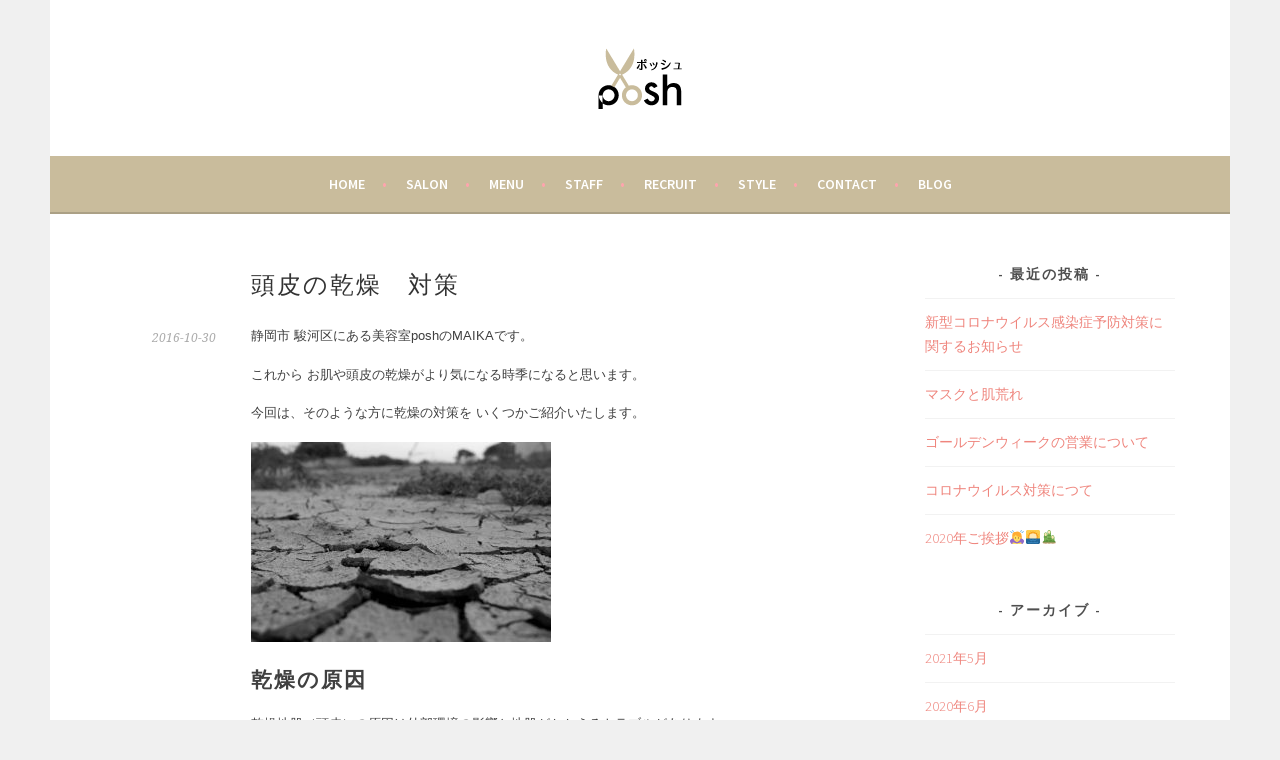

--- FILE ---
content_type: text/html; charset=UTF-8
request_url: http://posh-hair.jp/%E9%A0%AD%E7%9A%AE%E3%81%AE%E4%B9%BE%E7%87%A5%E3%80%80%E5%AF%BE%E7%AD%96/
body_size: 36906
content:
<!DOCTYPE html>
<html lang="ja">
<head>
<meta charset="UTF-8">
<meta name="viewport" content="width=device-width, initial-scale=1">
<link rel="profile" href="http://gmpg.org/xfn/11">
<link rel="pingback" href="http://posh-hair.jp/wp/xmlrpc.php">
<title>頭皮の乾燥 対策 | POSH</title>

		<!-- All in One SEO 4.0.18 -->
		<meta name="keywords" content="頭皮,乾燥,対策" />
		<link rel="canonical" href="http://posh-hair.jp/%e9%a0%ad%e7%9a%ae%e3%81%ae%e4%b9%be%e7%87%a5%e3%80%80%e5%af%be%e7%ad%96/" />
		<meta name="google" content="nositelinkssearchbox" />
		<script type="application/ld+json" class="aioseo-schema">
			{"@context":"https:\/\/schema.org","@graph":[{"@type":"WebSite","@id":"http:\/\/posh-hair.jp\/#website","url":"http:\/\/posh-hair.jp\/","name":"POSH","description":"\u9759\u5ca1\u5e02\u3000\u7f8e\u5bb9\u5ba4\u3000\u7f8e\u5bb9\u9662\u3000\u30dd\u30c3\u30b7\u30e5","publisher":{"@id":"http:\/\/posh-hair.jp\/#organization"}},{"@type":"Organization","@id":"http:\/\/posh-hair.jp\/#organization","name":"POSH","url":"http:\/\/posh-hair.jp\/"},{"@type":"BreadcrumbList","@id":"http:\/\/posh-hair.jp\/%e9%a0%ad%e7%9a%ae%e3%81%ae%e4%b9%be%e7%87%a5%e3%80%80%e5%af%be%e7%ad%96\/#breadcrumblist","itemListElement":[{"@type":"ListItem","@id":"http:\/\/posh-hair.jp\/#listItem","position":"1","item":{"@id":"http:\/\/posh-hair.jp\/#item","name":"\u30db\u30fc\u30e0","description":"\u9759\u5ca1\u5e02\u3000\u7f8e\u5bb9\u5ba4\u3000\u7f8e\u5bb9\u9662\u3000\u30dd\u30c3\u30b7\u30e5","url":"http:\/\/posh-hair.jp\/"},"nextItem":"http:\/\/posh-hair.jp\/%e9%a0%ad%e7%9a%ae%e3%81%ae%e4%b9%be%e7%87%a5%e3%80%80%e5%af%be%e7%ad%96\/#listItem"},{"@type":"ListItem","@id":"http:\/\/posh-hair.jp\/%e9%a0%ad%e7%9a%ae%e3%81%ae%e4%b9%be%e7%87%a5%e3%80%80%e5%af%be%e7%ad%96\/#listItem","position":"2","item":{"@id":"http:\/\/posh-hair.jp\/%e9%a0%ad%e7%9a%ae%e3%81%ae%e4%b9%be%e7%87%a5%e3%80%80%e5%af%be%e7%ad%96\/#item","name":"\u982d\u76ae\u306e\u4e7e\u71e5\u3000\u5bfe\u7b56","url":"http:\/\/posh-hair.jp\/%e9%a0%ad%e7%9a%ae%e3%81%ae%e4%b9%be%e7%87%a5%e3%80%80%e5%af%be%e7%ad%96\/"},"previousItem":"http:\/\/posh-hair.jp\/#listItem"}]},{"@type":"Person","@id":"http:\/\/posh-hair.jp\/author\/posh-hair\/#author","url":"http:\/\/posh-hair.jp\/author\/posh-hair\/","name":"posh-hair","image":{"@type":"ImageObject","@id":"http:\/\/posh-hair.jp\/%e9%a0%ad%e7%9a%ae%e3%81%ae%e4%b9%be%e7%87%a5%e3%80%80%e5%af%be%e7%ad%96\/#authorImage","url":"http:\/\/2.gravatar.com\/avatar\/b58e7ee0ba27d5657f194efd99de6d4b?s=96&d=mm&r=g","width":"96","height":"96","caption":"posh-hair"}},{"@type":"WebPage","@id":"http:\/\/posh-hair.jp\/%e9%a0%ad%e7%9a%ae%e3%81%ae%e4%b9%be%e7%87%a5%e3%80%80%e5%af%be%e7%ad%96\/#webpage","url":"http:\/\/posh-hair.jp\/%e9%a0%ad%e7%9a%ae%e3%81%ae%e4%b9%be%e7%87%a5%e3%80%80%e5%af%be%e7%ad%96\/","name":"\u982d\u76ae\u306e\u4e7e\u71e5 \u5bfe\u7b56 | POSH","inLanguage":"ja","isPartOf":{"@id":"http:\/\/posh-hair.jp\/#website"},"breadcrumb":{"@id":"http:\/\/posh-hair.jp\/%e9%a0%ad%e7%9a%ae%e3%81%ae%e4%b9%be%e7%87%a5%e3%80%80%e5%af%be%e7%ad%96\/#breadcrumblist"},"author":"http:\/\/posh-hair.jp\/%e9%a0%ad%e7%9a%ae%e3%81%ae%e4%b9%be%e7%87%a5%e3%80%80%e5%af%be%e7%ad%96\/#author","creator":"http:\/\/posh-hair.jp\/%e9%a0%ad%e7%9a%ae%e3%81%ae%e4%b9%be%e7%87%a5%e3%80%80%e5%af%be%e7%ad%96\/#author","datePublished":"2016-10-30T10:57:11+09:00","dateModified":"2016-11-01T03:29:14+09:00"},{"@type":"Article","@id":"http:\/\/posh-hair.jp\/%e9%a0%ad%e7%9a%ae%e3%81%ae%e4%b9%be%e7%87%a5%e3%80%80%e5%af%be%e7%ad%96\/#article","name":"\u982d\u76ae\u306e\u4e7e\u71e5 \u5bfe\u7b56 | POSH","headline":"\u982d\u76ae\u306e\u4e7e\u71e5\u3000\u5bfe\u7b56","author":{"@id":"http:\/\/posh-hair.jp\/author\/posh-hair\/#author"},"publisher":{"@id":"http:\/\/posh-hair.jp\/#organization"},"datePublished":"2016-10-30T10:57:11+09:00","dateModified":"2016-11-01T03:29:14+09:00","articleSection":"\u30b1\u30a2, \u30c6\u30af\u30cb\u30c3\u30af","mainEntityOfPage":{"@id":"http:\/\/posh-hair.jp\/%e9%a0%ad%e7%9a%ae%e3%81%ae%e4%b9%be%e7%87%a5%e3%80%80%e5%af%be%e7%ad%96\/#webpage"},"isPartOf":{"@id":"http:\/\/posh-hair.jp\/%e9%a0%ad%e7%9a%ae%e3%81%ae%e4%b9%be%e7%87%a5%e3%80%80%e5%af%be%e7%ad%96\/#webpage"},"image":{"@type":"ImageObject","@id":"http:\/\/posh-hair.jp\/#articleImage","url":"http:\/\/posh-hair.jp\/wp\/wp-content\/uploads\/2016\/10\/9279959ab59dad207098e624b52f8f47_s.jpg","width":"640","height":"427"}}]}
		</script>
		<script type="text/javascript" >
			window.ga=window.ga||function(){(ga.q=ga.q||[]).push(arguments)};ga.l=+new Date;
			ga('create', "UA-75403893-1", 'auto');
			ga('send', 'pageview');
		</script>
		<script async src="https://www.google-analytics.com/analytics.js"></script>
		<!-- All in One SEO -->

<link rel='dns-prefetch' href='//s0.wp.com' />
<link rel='dns-prefetch' href='//secure.gravatar.com' />
<link rel='dns-prefetch' href='//fonts.googleapis.com' />
<link rel='dns-prefetch' href='//s.w.org' />
<link rel="alternate" type="application/rss+xml" title="POSH &raquo; フィード" href="http://posh-hair.jp/feed/" />
<link rel="alternate" type="application/rss+xml" title="POSH &raquo; コメントフィード" href="http://posh-hair.jp/comments/feed/" />
<link rel="alternate" type="application/rss+xml" title="POSH &raquo; 頭皮の乾燥　対策 のコメントのフィード" href="http://posh-hair.jp/%e9%a0%ad%e7%9a%ae%e3%81%ae%e4%b9%be%e7%87%a5%e3%80%80%e5%af%be%e7%ad%96/feed/" />
		<script type="text/javascript">
			window._wpemojiSettings = {"baseUrl":"https:\/\/s.w.org\/images\/core\/emoji\/12.0.0-1\/72x72\/","ext":".png","svgUrl":"https:\/\/s.w.org\/images\/core\/emoji\/12.0.0-1\/svg\/","svgExt":".svg","source":{"concatemoji":"http:\/\/posh-hair.jp\/wp\/wp-includes\/js\/wp-emoji-release.min.js"}};
			/*! This file is auto-generated */
			!function(e,a,t){var n,r,o,i=a.createElement("canvas"),p=i.getContext&&i.getContext("2d");function s(e,t){var a=String.fromCharCode;p.clearRect(0,0,i.width,i.height),p.fillText(a.apply(this,e),0,0);e=i.toDataURL();return p.clearRect(0,0,i.width,i.height),p.fillText(a.apply(this,t),0,0),e===i.toDataURL()}function c(e){var t=a.createElement("script");t.src=e,t.defer=t.type="text/javascript",a.getElementsByTagName("head")[0].appendChild(t)}for(o=Array("flag","emoji"),t.supports={everything:!0,everythingExceptFlag:!0},r=0;r<o.length;r++)t.supports[o[r]]=function(e){if(!p||!p.fillText)return!1;switch(p.textBaseline="top",p.font="600 32px Arial",e){case"flag":return s([127987,65039,8205,9895,65039],[127987,65039,8203,9895,65039])?!1:!s([55356,56826,55356,56819],[55356,56826,8203,55356,56819])&&!s([55356,57332,56128,56423,56128,56418,56128,56421,56128,56430,56128,56423,56128,56447],[55356,57332,8203,56128,56423,8203,56128,56418,8203,56128,56421,8203,56128,56430,8203,56128,56423,8203,56128,56447]);case"emoji":return!s([55357,56424,55356,57342,8205,55358,56605,8205,55357,56424,55356,57340],[55357,56424,55356,57342,8203,55358,56605,8203,55357,56424,55356,57340])}return!1}(o[r]),t.supports.everything=t.supports.everything&&t.supports[o[r]],"flag"!==o[r]&&(t.supports.everythingExceptFlag=t.supports.everythingExceptFlag&&t.supports[o[r]]);t.supports.everythingExceptFlag=t.supports.everythingExceptFlag&&!t.supports.flag,t.DOMReady=!1,t.readyCallback=function(){t.DOMReady=!0},t.supports.everything||(n=function(){t.readyCallback()},a.addEventListener?(a.addEventListener("DOMContentLoaded",n,!1),e.addEventListener("load",n,!1)):(e.attachEvent("onload",n),a.attachEvent("onreadystatechange",function(){"complete"===a.readyState&&t.readyCallback()})),(n=t.source||{}).concatemoji?c(n.concatemoji):n.wpemoji&&n.twemoji&&(c(n.twemoji),c(n.wpemoji)))}(window,document,window._wpemojiSettings);
		</script>
		<style type="text/css">
img.wp-smiley,
img.emoji {
	display: inline !important;
	border: none !important;
	box-shadow: none !important;
	height: 1em !important;
	width: 1em !important;
	margin: 0 .07em !important;
	vertical-align: -0.1em !important;
	background: none !important;
	padding: 0 !important;
}
</style>
	<link rel='stylesheet' id='sbc-css'  href='http://posh-hair.jp/wp/wp-content/plugins/wp-simple-booking-calendar/css/sbc.css' type='text/css' media='all' />
<link rel='stylesheet' id='wp-block-library-css'  href='http://posh-hair.jp/wp/wp-includes/css/dist/block-library/style.min.css' type='text/css' media='all' />
<link rel='stylesheet' id='contact-form-7-css'  href='http://posh-hair.jp/wp/wp-content/plugins/contact-form-7/includes/css/styles.css' type='text/css' media='all' />
<link rel='stylesheet' id='portfolio-all-css-css'  href='http://posh-hair.jp/wp/wp-content/plugins/portfolio-gallery/style/portfolio-all.css' type='text/css' media='all' />
<link rel='stylesheet' id='style2-os-css-css'  href='http://posh-hair.jp/wp/wp-content/plugins/portfolio-gallery/style/style2-os.css' type='text/css' media='all' />
<link rel='stylesheet' id='lightbox-css-css'  href='http://posh-hair.jp/wp/wp-content/plugins/portfolio-gallery/style/lightbox.css' type='text/css' media='all' />
<link rel='stylesheet' id='sela-fonts-css'  href='https://fonts.googleapis.com/css?family=Source+Sans+Pro%3A300%2C300italic%2C400%2C400italic%2C600%7CDroid+Serif%3A400%2C400italic%7COswald%3A300%2C400&#038;subset=latin%2Clatin-ext' type='text/css' media='all' />
<link rel='stylesheet' id='genericons-css'  href='http://posh-hair.jp/wp/wp-content/plugins/jetpack/_inc/genericons/genericons/genericons.css' type='text/css' media='all' />
<link rel='stylesheet' id='sela-style-css'  href='http://posh-hair.jp/wp/wp-content/themes/sela/style.css' type='text/css' media='all' />
<link rel='stylesheet' id='jetpack-widget-social-icons-styles-css'  href='http://posh-hair.jp/wp/wp-content/plugins/jetpack/modules/widgets/social-icons/social-icons.css' type='text/css' media='all' />
<link rel='stylesheet' id='fancybox-css'  href='http://posh-hair.jp/wp/wp-content/plugins/easy-fancybox/fancybox/jquery.fancybox.min.css' type='text/css' media='screen' />
<link rel='stylesheet' id='jetpack_css-css'  href='http://posh-hair.jp/wp/wp-content/plugins/jetpack/css/jetpack.css' type='text/css' media='all' />
<script type='text/javascript' src='http://posh-hair.jp/wp/wp-includes/js/jquery/jquery.js'></script>
<script type='text/javascript' src='http://posh-hair.jp/wp/wp-includes/js/jquery/jquery-migrate.min.js'></script>
<script type='text/javascript' src='http://posh-hair.jp/wp/wp-content/plugins/wp-simple-booking-calendar/js/sbc.js'></script>
<link rel='https://api.w.org/' href='http://posh-hair.jp/wp-json/' />
<link rel="EditURI" type="application/rsd+xml" title="RSD" href="http://posh-hair.jp/wp/xmlrpc.php?rsd" />
<link rel="wlwmanifest" type="application/wlwmanifest+xml" href="http://posh-hair.jp/wp/wp-includes/wlwmanifest.xml" /> 
<link rel='prev' title='⚜️結婚式参列⚜️' href='http://posh-hair.jp/%e2%9a%9c%ef%b8%8f%e7%b5%90%e5%a9%9a%e5%bc%8f%e5%8f%82%e5%88%97%e2%9a%9c%ef%b8%8f/' />
<link rel='next' title='東京1日目' href='http://posh-hair.jp/%e6%9d%b1%e4%ba%ac1%e6%97%a5%e7%9b%ae/' />
<meta name="generator" content="WordPress 5.4.18" />
<link rel='shortlink' href='https://wp.me/p7un3l-k6' />
<link rel="alternate" type="application/json+oembed" href="http://posh-hair.jp/wp-json/oembed/1.0/embed?url=http%3A%2F%2Fposh-hair.jp%2F%25e9%25a0%25ad%25e7%259a%25ae%25e3%2581%25ae%25e4%25b9%25be%25e7%2587%25a5%25e3%2580%2580%25e5%25af%25be%25e7%25ad%2596%2F" />
<link rel="alternate" type="text/xml+oembed" href="http://posh-hair.jp/wp-json/oembed/1.0/embed?url=http%3A%2F%2Fposh-hair.jp%2F%25e9%25a0%25ad%25e7%259a%25ae%25e3%2581%25ae%25e4%25b9%25be%25e7%2587%25a5%25e3%2580%2580%25e5%25af%25be%25e7%25ad%2596%2F&#038;format=xml" />

<link rel='dns-prefetch' href='//v0.wordpress.com'/>
<style type='text/css'>img#wpstats{display:none}</style>	<style type="text/css" id="sela-header-css">
					.site-title,
			.site-description {
				clip: rect(1px, 1px, 1px, 1px);
				position: absolute;
			}
			</style>
	<link rel="icon" href="http://posh-hair.jp/wp/wp-content/uploads/2016/04/cropped-app-icon-32x32.jpg" sizes="32x32" />
<link rel="icon" href="http://posh-hair.jp/wp/wp-content/uploads/2016/04/cropped-app-icon-192x192.jpg" sizes="192x192" />
<link rel="apple-touch-icon" href="http://posh-hair.jp/wp/wp-content/uploads/2016/04/cropped-app-icon-180x180.jpg" />
<meta name="msapplication-TileImage" content="http://posh-hair.jp/wp/wp-content/uploads/2016/04/cropped-app-icon-270x270.jpg" />
			<link rel="stylesheet" type="text/css" id="wp-custom-css" href="http://posh-hair.jp/?custom-css=5f4292a518" />
		</head>

<body class="post-template-default single single-post postid-1246 single-format-standard not-multi-author has-site-logo">
<div id="page" class="hfeed site">
	<header id="masthead" class="site-header" role="banner">
		<a class="skip-link screen-reader-text" href="#content" title="コンテンツへスキップ">コンテンツへスキップ</a>

		<div class="site-branding">
			<a href="http://posh-hair.jp/" class="site-logo-link" rel="home" itemprop="url"><img width="84" height="61" src="http://posh-hair.jp/wp/wp-content/uploads/2016/02/logo.png" class="site-logo attachment-sela-logo" alt="" data-size="sela-logo" itemprop="logo" /></a>			<h1 class="site-title"><a href="http://posh-hair.jp/" title="POSH" rel="home">POSH</a></h1>
							<h2 class="site-description">静岡市　美容室　美容院　ポッシュ</h2>
					</div><!-- .site-branding -->

		<nav id="site-navigation" class="main-navigation" role="navigation">
			<button class="menu-toggle" aria-controls="menu" aria-expanded="false">メニュー</button>
			<div class="menu-headernavigation-container"><ul id="menu-headernavigation" class="menu"><li id="menu-item-18" class="menu-item menu-item-type-post_type menu-item-object-page menu-item-home menu-item-18"><a href="http://posh-hair.jp/">HOME</a></li>
<li id="menu-item-43" class="menu-item menu-item-type-post_type menu-item-object-page menu-item-43"><a href="http://posh-hair.jp/salon/">SALON</a></li>
<li id="menu-item-55" class="menu-item menu-item-type-post_type menu-item-object-page menu-item-55"><a href="http://posh-hair.jp/menu/">MENU</a></li>
<li id="menu-item-1057" class="menu-item menu-item-type-custom menu-item-object-custom menu-item-1057"><a href="/testimonial/">STAFF</a></li>
<li id="menu-item-1840" class="menu-item menu-item-type-post_type menu-item-object-page menu-item-1840"><a href="http://posh-hair.jp/recruit/">RECRUIT</a></li>
<li id="menu-item-538" class="menu-item menu-item-type-post_type menu-item-object-page menu-item-538"><a href="http://posh-hair.jp/style/">STYLE</a></li>
<li id="menu-item-51" class="menu-item menu-item-type-post_type menu-item-object-page menu-item-51"><a href="http://posh-hair.jp/contact/">CONTACT</a></li>
<li id="menu-item-17" class="menu-item menu-item-type-post_type menu-item-object-page current_page_parent menu-item-17"><a href="http://posh-hair.jp/blog/">Blog</a></li>
</ul></div>		</nav><!-- #site-navigation -->
	</header><!-- #masthead -->

	<div id="content" class="site-content">

	<div id="primary" class="content-area">
		<main id="main" class="site-main" role="main">

		
			
				
<article id="post-1246" class="post-1246 post type-post status-publish format-standard hentry category-10 category-9 without-featured-image">

	
	<header class="entry-header ">
					<h1 class="entry-title">頭皮の乾燥　対策</h1>			</header><!-- .entry-header -->

	<div class="entry-body">

				<div class="entry-meta">
			<span class="date"><a href="http://posh-hair.jp/%e9%a0%ad%e7%9a%ae%e3%81%ae%e4%b9%be%e7%87%a5%e3%80%80%e5%af%be%e7%ad%96/" title="頭皮の乾燥　対策 へのパーマリンク" rel="bookmark"><time class="entry-date published" datetime="2016-10-30T19:57:11+09:00">2016-10-30</time><time class="updated" datetime="2016-11-01T12:29:14+09:00">2016-11-01</time></a></span>		</div><!-- .entry-meta -->
		
				<div class="entry-content">
			<p>静岡市 駿河区にある美容室poshのMAIKAです。</p>
<p>これから お肌や頭皮の乾燥がより気になる時季になると思います。</p>
<p>今回は、そのような方に乾燥の対策を いくつかご紹介いたします。</p>
<p><a href="http://posh-hair.jp/wp/wp-content/uploads/2016/10/9279959ab59dad207098e624b52f8f47_s.jpg"><img class="alignnone size-medium wp-image-1247" src="http://posh-hair.jp/wp/wp-content/uploads/2016/10/9279959ab59dad207098e624b52f8f47_s-300x200.jpg" alt="9279959ab59dad207098e624b52f8f47_s" width="300" height="200" srcset="http://posh-hair.jp/wp/wp-content/uploads/2016/10/9279959ab59dad207098e624b52f8f47_s-300x200.jpg 300w, http://posh-hair.jp/wp/wp-content/uploads/2016/10/9279959ab59dad207098e624b52f8f47_s-570x380.jpg 570w, http://posh-hair.jp/wp/wp-content/uploads/2016/10/9279959ab59dad207098e624b52f8f47_s.jpg 640w" sizes="(max-width: 300px) 100vw, 300px" /></a></p>
<h2><strong>乾燥の原因</strong></h2>
<p>乾燥地肌（頭皮）の原因は外部環境の影響と地肌がかかえるトラブルがあります。</p>
<p>外部環境の影響とは、紫外線や乾燥した空気の影響もありますが、シャンプーのやりすぎや高温でのシャワーなどによって頭皮に必要な皮脂を洗い流してしまう原因があります。</p>
<p>その他、ドライヤーのかけすぎなども乾燥の原因になります。</p>
<hr />
<p><a href="http://posh-hair.jp/wp/wp-content/uploads/2016/10/36bb51c6ee65354fe0fd5703659840da_s.jpg"><img class="alignnone size-medium wp-image-1248" src="http://posh-hair.jp/wp/wp-content/uploads/2016/10/36bb51c6ee65354fe0fd5703659840da_s-300x300.jpg" alt="36bb51c6ee65354fe0fd5703659840da_s" width="300" height="300" srcset="http://posh-hair.jp/wp/wp-content/uploads/2016/10/36bb51c6ee65354fe0fd5703659840da_s-300x300.jpg 300w, http://posh-hair.jp/wp/wp-content/uploads/2016/10/36bb51c6ee65354fe0fd5703659840da_s-150x150.jpg 150w, http://posh-hair.jp/wp/wp-content/uploads/2016/10/36bb51c6ee65354fe0fd5703659840da_s-90x90.jpg 90w, http://posh-hair.jp/wp/wp-content/uploads/2016/10/36bb51c6ee65354fe0fd5703659840da_s-380x380.jpg 380w, http://posh-hair.jp/wp/wp-content/uploads/2016/10/36bb51c6ee65354fe0fd5703659840da_s.jpg 640w" sizes="(max-width: 300px) 100vw, 300px" /></a></p>
<h2><strong><span style="color: #808080;">頭皮のケア</span></strong></h2>
<h4><strong><span style="color: #ff00ff;">シャンプーの仕方を見直す</span></strong></h4>
<p>シャワーは４０℃以下で頭皮は指の腹を使い優しく洗いましょう！</p>
<p>力を入れて洗ったり爪を立てて洗ってしまうと頭皮の角質層を傷つけてしまう恐れがあり、症状を悪化させてしまうかもしれません。</p>
<p>必要な皮脂の落とし過ぎを防ぐため洗いすぎには気を付けてください。</p>
<p>シャンプー後のドライヤーを使うときは、しっかりとタオルドライをしドライヤーと頭皮の間隔を２０㎝以上 離し9割程 乾かしたらストップします。</p>
<h6><span style="text-decoration: underline;"><strong><span style="color: #3366ff;">ドライヤーの乾かし過ぎや熱の当て過ぎは乾燥や髪を傷める原因にもなりますので気を付けてください。</span></strong></span></h6>
<h6>石油系界面活性剤を使っているシャンプーは洗浄力が強く、皮脂を取り過ぎてしまうので、乾燥が気になる方には<span style="color: #ff00ff;"><strong>アミノ酸シャンプー</strong><span style="color: #333333;">がいいです。</span></span></h6>
<p>&nbsp;</p>
<h4><span style="color: #ff00ff;"><strong>保湿をする</strong></span></h4>
<p>シャンプー後、頭皮専用の美容液（化粧水）などを使い保湿を心がけましょう。</p>
<p>頭皮が乾燥しているとインナードライが原因で皮脂が過剰分泌してしまう恐れがあります。</p>
<p>保湿することで皮脂の過剰分泌を抑えられる可能性があります。</p>
<p>美容液を使う際は優しくマッサージしながら 頭皮になじませましょう。</p>
<p>&nbsp;</p>
<h4><span style="color: #ff00ff;"><strong>生活習慣を見直す</strong></span></h4>
<p>頭皮の乾燥やトラブルなども生活習慣が原因な事もあります。</p>
<p>頭皮の潤いを保つには正しい頭皮の角質層のターンオーバーが重要です。</p>
<p>ターンオーバーが乱れると頭皮の水分保持力が低下し乾燥してしまいます。</p>
<p>食や睡眠をしっかりととることで新陳代謝を正常化することが乾燥対策として大切です。</p>
<ul>
<li><span style="color: #3366ff;"><strong>睡眠不足は頭皮環境を悪くします。</strong></span></li>
</ul>
<p>最低でも１日６時間以上の睡眠をとりましょう。</p>
<ul>
<li><span style="color: #3366ff;"><strong>バランスの良い食生活を心がける。</strong></span></li>
</ul>
<p>脂っこいものや甘いものを多く食べ過ぎると体の中の中性脂肪が増え、頭皮から分泌される皮脂の量も増えます。</p>
<p>緑黄色野菜は体を正常に働かせる栄養素が多く含まれています<span style="color: #333333;">。</span></p>
<h5><span style="color: #ff6600;"><strong>緑黄色野菜に含まれるビタミン類（特にビタミンB群）は皮膚の粘膜を強化し健康な頭皮を作る重要な栄養素です。</strong></span></h5>
<p>&nbsp;</p>
<h4><span style="color: #ff00ff;"><strong>頭皮のマッサージをする。</strong></span></h4>
<p>頭皮は顔の皮膚と繋がっているので頭皮の乾燥から顔の たるみなどの原因になってしまいます。</p>
<p>頭皮マッサージは、力を入れ過ぎず指の腹で優しく ゆっくりと円を描くように大きく動かしましょう。</p>
<p>マッサージすることで、たるみの解消だけでなく血行を良くしツヤのある健康な髪が生えてくる頭皮環境を作ることができます。</p>
<hr />
<p>その他、頭皮のトラブルや お悩みがある方は、お気軽にスタッフにご相談して下さい。</p>
<p>poshでは頭皮ケアメニューも豊富にご用意しており、お悩みに合った頭皮ケアを時間、予算に合わせて提案させていただきますので、お気軽にお問い合わせください<span style="-webkit-tap-highlight-color: rgba(0, 0, 0, 0);">(*^o^*)</span></p>
<p>&nbsp;</p>
<p>&nbsp;</p>
<p>&nbsp;</p>
<p>&nbsp;</p>
<p>&nbsp;</p>
<p>&nbsp;</p>
<p>&nbsp;</p>
<p>&nbsp;</p>
<p>&nbsp;</p>
<p>&nbsp;</p>
					</div><!-- .entry-content -->
		
				<footer class="entry-meta">
			カテゴリー: <a href="http://posh-hair.jp/category/%e3%83%86%e3%82%af%e3%83%8b%e3%83%83%e3%82%af/%e3%82%b1%e3%82%a2/" rel="category tag">ケア</a>, <a href="http://posh-hair.jp/category/%e3%83%86%e3%82%af%e3%83%8b%e3%83%83%e3%82%af/" rel="category tag">テクニック</a>		</footer><!-- .entry-meta -->
			</div><!-- .entry-body -->

</article><!-- #post-## -->

					<nav class="navigation post-navigation" role="navigation">
		<h1 class="screen-reader-text">投稿ナビゲーション</h1>
		<div class="nav-links">
			<div class="nav-previous"><a href="http://posh-hair.jp/%e2%9a%9c%ef%b8%8f%e7%b5%90%e5%a9%9a%e5%bc%8f%e5%8f%82%e5%88%97%e2%9a%9c%ef%b8%8f/" rel="prev"><span class="meta-nav"></span>&nbsp;⚜️結婚式参列⚜️</a></div><div class="nav-next"><a href="http://posh-hair.jp/%e6%9d%b1%e4%ba%ac1%e6%97%a5%e7%9b%ae/" rel="next">東京1日目&nbsp;<span class="meta-nav"></span></a></div>		</div><!-- .nav-links -->
	</nav><!-- .navigation -->
	
				
			
		
		</main><!-- #main -->
	</div><!-- #primary -->

	<div id="secondary" class="widget-area sidebar-widget-area" role="complementary">
				<aside id="recent-posts-2" class="widget widget_recent_entries">		<h3 class="widget-title">最近の投稿</h3>		<ul>
											<li>
					<a href="http://posh-hair.jp/%e6%96%b0%e5%9e%8b%e3%82%b3%e3%83%ad%e3%83%8a%e3%82%a6%e3%82%a4%e3%83%ab%e3%82%b9%e6%84%9f%e6%9f%93%e7%97%87%e4%ba%88%e9%98%b2%e5%af%be%e7%ad%96%e3%81%ab%e9%96%a2%e3%81%99%e3%82%8b%e3%81%8a%e7%9f%a5/">新型コロナウイルス感染症予防対策に関するお知らせ</a>
									</li>
											<li>
					<a href="http://posh-hair.jp/%e3%83%9e%e3%82%b9%e3%82%af%e3%81%a8%e8%82%8c%e8%8d%92%e3%82%8c/">マスクと肌荒れ</a>
									</li>
											<li>
					<a href="http://posh-hair.jp/%e3%82%b4%e3%83%bc%e3%83%ab%e3%83%87%e3%83%b3%e3%82%a6%e3%82%a3%e3%83%bc%e3%82%af%e3%81%ae%e5%96%b6%e6%a5%ad%e3%81%ab%e3%81%a4%e3%81%84%e3%81%a6/">ゴールデンウィークの営業について</a>
									</li>
											<li>
					<a href="http://posh-hair.jp/%e3%82%b3%e3%83%ad%e3%83%8a%e3%82%a6%e3%82%a4%e3%83%ab%e3%82%b9%e5%af%be%e7%ad%96%e3%81%ab%e3%81%a4%e3%81%a6/">コロナウイルス対策につて</a>
									</li>
											<li>
					<a href="http://posh-hair.jp/2020%e5%b9%b4%e3%81%94%e6%8c%a8%e6%8b%b6%f0%9f%99%87%e2%80%8d%e2%99%80%ef%b8%8f%f0%9f%8c%85%f0%9f%8e%8d/">2020年ご挨拶🙇‍♀️🌅🎍</a>
									</li>
					</ul>
		</aside><aside id="archives-2" class="widget widget_archive"><h3 class="widget-title">アーカイブ</h3>		<ul>
				<li><a href='http://posh-hair.jp/2021/05/'>2021年5月</a></li>
	<li><a href='http://posh-hair.jp/2020/06/'>2020年6月</a></li>
	<li><a href='http://posh-hair.jp/2020/04/'>2020年4月</a></li>
	<li><a href='http://posh-hair.jp/2020/03/'>2020年3月</a></li>
	<li><a href='http://posh-hair.jp/2020/01/'>2020年1月</a></li>
	<li><a href='http://posh-hair.jp/2019/04/'>2019年4月</a></li>
	<li><a href='http://posh-hair.jp/2019/01/'>2019年1月</a></li>
	<li><a href='http://posh-hair.jp/2018/11/'>2018年11月</a></li>
	<li><a href='http://posh-hair.jp/2018/09/'>2018年9月</a></li>
	<li><a href='http://posh-hair.jp/2018/06/'>2018年6月</a></li>
	<li><a href='http://posh-hair.jp/2018/04/'>2018年4月</a></li>
	<li><a href='http://posh-hair.jp/2018/03/'>2018年3月</a></li>
	<li><a href='http://posh-hair.jp/2018/01/'>2018年1月</a></li>
	<li><a href='http://posh-hair.jp/2017/09/'>2017年9月</a></li>
	<li><a href='http://posh-hair.jp/2017/08/'>2017年8月</a></li>
	<li><a href='http://posh-hair.jp/2017/07/'>2017年7月</a></li>
	<li><a href='http://posh-hair.jp/2017/06/'>2017年6月</a></li>
	<li><a href='http://posh-hair.jp/2017/05/'>2017年5月</a></li>
	<li><a href='http://posh-hair.jp/2017/04/'>2017年4月</a></li>
	<li><a href='http://posh-hair.jp/2017/03/'>2017年3月</a></li>
	<li><a href='http://posh-hair.jp/2017/01/'>2017年1月</a></li>
	<li><a href='http://posh-hair.jp/2016/12/'>2016年12月</a></li>
	<li><a href='http://posh-hair.jp/2016/11/'>2016年11月</a></li>
	<li><a href='http://posh-hair.jp/2016/10/'>2016年10月</a></li>
	<li><a href='http://posh-hair.jp/2016/09/'>2016年9月</a></li>
	<li><a href='http://posh-hair.jp/2016/08/'>2016年8月</a></li>
	<li><a href='http://posh-hair.jp/2016/07/'>2016年7月</a></li>
	<li><a href='http://posh-hair.jp/2016/06/'>2016年6月</a></li>
	<li><a href='http://posh-hair.jp/2016/05/'>2016年5月</a></li>
	<li><a href='http://posh-hair.jp/2016/04/'>2016年4月</a></li>
		</ul>
			</aside><aside id="categories-2" class="widget widget_categories"><h3 class="widget-title">カテゴリー</h3>		<ul>
				<li class="cat-item cat-item-13"><a href="http://posh-hair.jp/category/new/">NEW</a>
</li>
	<li class="cat-item cat-item-7"><a href="http://posh-hair.jp/category/%e3%82%ad%e3%83%a3%e3%83%b3%e3%83%9a%e3%83%bc%e3%83%b3/">キャンペーン</a>
</li>
	<li class="cat-item cat-item-10"><a href="http://posh-hair.jp/category/%e3%83%86%e3%82%af%e3%83%8b%e3%83%83%e3%82%af/%e3%82%b1%e3%82%a2/">ケア</a>
</li>
	<li class="cat-item cat-item-9"><a href="http://posh-hair.jp/category/%e3%83%86%e3%82%af%e3%83%8b%e3%83%83%e3%82%af/">テクニック</a>
</li>
	<li class="cat-item cat-item-27"><a href="http://posh-hair.jp/category/%e3%83%8f%e3%83%b3%e3%83%89%e3%83%a1%e3%82%a4%e3%83%89%e3%82%a2%e3%82%af%e3%82%bb%e3%82%b5%e3%83%aa%e3%83%bc/">ハンドメイドアクセサリー</a>
</li>
	<li class="cat-item cat-item-6"><a href="http://posh-hair.jp/category/%e3%83%98%e3%82%a2%e3%82%b9%e3%82%bf%e3%82%a4%e3%83%ab/">ヘアスタイル</a>
</li>
	<li class="cat-item cat-item-8"><a href="http://posh-hair.jp/category/%e6%97%a5%e5%b8%b8/">日常</a>
</li>
	<li class="cat-item cat-item-1"><a href="http://posh-hair.jp/category/%e6%9c%aa%e5%88%86%e9%a1%9e/">未分類</a>
</li>
		</ul>
			</aside>	</div><!-- #secondary -->

	</div><!-- #content -->

	
<div id="tertiary" class="widget-area footer-widget-area" role="complementary">
		<div id="widget-area-2" class="widget-area">
		<aside id="text-6" class="widget widget_text"><h3 class="widget-title">MAP</h3>			<div class="textwidget"><iframe src="https://www.google.com/maps/embed?pb=!1m18!1m12!1m3!1d3269.7694487677795!2d138.4041872620583!3d34.96238677566302!2m3!1f0!2f0!3f0!3m2!1i1024!2i768!4f13.1!3m3!1m2!1s0x601a36234859aec7%3A0x7a6e382dd01f6d2c!2z576O5a655a6kIHBvc2g!5e0!3m2!1sja!2sjp!4v1653542632077!5m2!1sja!2sjp" width="100%" style="border:0;" allowfullscreen="" loading="lazy" referrerpolicy="no-referrer-when-downgrade"></iframe></div>
		</aside>	</div><!-- #widget-area-2 -->
	
		<div id="widget-area-3" class="widget-area">
		<aside id="text-7" class="widget widget_text"><h3 class="widget-title">Salon concept</h3>			<div class="textwidget">綺麗になっても安心・安全でなければ意味がありません。
posh(ポッシュ)ではお客様が安心して通い続けられるよう、髪・肌への負担を最小限に抑えた薬剤や商品を厳選しています。
お客様1人1人が満足して頂ける優雅な空間と
最高の技術・サービスを提供致します。<br />
<br />
<strong>〒422-8032 <br class="visible-md" />静岡市<br class="visible-sm" />駿河区有東3丁目1-7</strong><br />
<font style="font-size:15pt" class="red">TEL : 054-288-0505</font><br />
営業時間 : [平日] 10：00〜18：00<br />
[土・日・祝] 9：00〜17：00<br />
定休日 : 毎週 月曜日・第2第4日曜日</div>
		</aside>	</div><!-- #widget-area-3 -->
	
		<div id="widget-area-4" class="widget-area">
		<aside id="nav_menu-4" class="widget widget_nav_menu"><h3 class="widget-title">NAVIGATION</h3><div class="menu-footernavigation-container"><ul id="menu-footernavigation" class="menu"><li id="menu-item-20" class="menu-item menu-item-type-post_type menu-item-object-page menu-item-home menu-item-20"><a href="http://posh-hair.jp/">HOME</a></li>
<li id="menu-item-44" class="menu-item menu-item-type-post_type menu-item-object-page menu-item-44"><a href="http://posh-hair.jp/salon/">SALON</a></li>
<li id="menu-item-54" class="menu-item menu-item-type-post_type menu-item-object-page menu-item-54"><a href="http://posh-hair.jp/menu/">MENU</a></li>
<li id="menu-item-1056" class="menu-item menu-item-type-custom menu-item-object-custom menu-item-1056"><a href="/testimonial/">STAFF</a></li>
<li id="menu-item-1841" class="menu-item menu-item-type-post_type menu-item-object-page menu-item-1841"><a href="http://posh-hair.jp/recruit/">RECRUIT</a></li>
<li id="menu-item-630" class="menu-item menu-item-type-post_type menu-item-object-page menu-item-630"><a href="http://posh-hair.jp/style/">STYLE</a></li>
<li id="menu-item-52" class="menu-item menu-item-type-post_type menu-item-object-page menu-item-52"><a href="http://posh-hair.jp/contact/">CONTACT</a></li>
<li id="menu-item-19" class="menu-item menu-item-type-post_type menu-item-object-page current_page_parent menu-item-19"><a href="http://posh-hair.jp/blog/">BLOG</a></li>
</ul></div></aside>	</div><!-- #widget-area-4 -->
	</div><!-- #tertiary -->

	<footer id="colophon" class="site-footer">
					<div class="social-links"><ul id="menu-sns" class="menu"><li id="menu-item-21" class="menu-item menu-item-type-custom menu-item-object-custom menu-item-21"><a href="https://www.facebook.com/profile.php?id=100003208818689&#038;fref=ts"><span class="screen-reader-text">Facebook</span></a></li>
<li id="menu-item-1400" class="menu-item menu-item-type-custom menu-item-object-custom menu-item-1400"><a href="http://www.pictaram.com/user/m0623s/678962268"><span class="screen-reader-text">Instagram</span></a></li>
</ul></div>		
		<div class="site-info"  role="contentinfo">
			<a href="http://wordpress.org/" title="セマンティックなブログ／CMS プラットフォーム" rel="generator">Proudly powered by WordPress</a>
			<span class="sep"> | </span>
			Theme: sela by <a href="http://wordpress.com/themes/sela/" rel="designer">WordPress.com</a>.		</div><!-- .site-info -->
	</footer><!-- #colophon -->
</div><!-- #page -->

	<div style="display:none">
	</div>
<script type='text/javascript'>
/* <![CDATA[ */
var wpcf7 = {"apiSettings":{"root":"http:\/\/posh-hair.jp\/wp-json\/contact-form-7\/v1","namespace":"contact-form-7\/v1"},"recaptcha":{"messages":{"empty":"\u3042\u306a\u305f\u304c\u30ed\u30dc\u30c3\u30c8\u3067\u306f\u306a\u3044\u3053\u3068\u3092\u8a3c\u660e\u3057\u3066\u304f\u3060\u3055\u3044\u3002"}}};
/* ]]> */
</script>
<script type='text/javascript' src='http://posh-hair.jp/wp/wp-content/plugins/contact-form-7/includes/js/scripts.js'></script>
<script type='text/javascript' src='https://s0.wp.com/wp-content/js/devicepx-jetpack.js'></script>
<script type='text/javascript' src='http://posh-hair.jp/wp/wp-content/plugins/portfolio-gallery/js/portfolio-all.js'></script>
<script type='text/javascript' src='http://posh-hair.jp/wp/wp-content/plugins/portfolio-gallery/js/jquery.colorbox.js'></script>
<script type='text/javascript' src='https://secure.gravatar.com/js/gprofiles.js'></script>
<script type='text/javascript'>
/* <![CDATA[ */
var WPGroHo = {"my_hash":""};
/* ]]> */
</script>
<script type='text/javascript' src='http://posh-hair.jp/wp/wp-content/plugins/jetpack/modules/wpgroho.js'></script>
<script type='text/javascript' src='http://posh-hair.jp/wp/wp-content/themes/sela/js/navigation.js'></script>
<script type='text/javascript' src='http://posh-hair.jp/wp/wp-content/themes/sela/js/skip-link-focus-fix.js'></script>
<script type='text/javascript' src='http://posh-hair.jp/wp/wp-content/themes/sela/js/sela.js'></script>
<script type='text/javascript' src='http://posh-hair.jp/wp/wp-content/plugins/easy-fancybox/fancybox/jquery.fancybox.min.js'></script>
<script type='text/javascript'>
var fb_timeout, fb_opts={'overlayShow':true,'hideOnOverlayClick':true,'showCloseButton':true,'margin':20,'centerOnScroll':false,'enableEscapeButton':true,'autoScale':true,'scriptPriority':10 };
if(typeof easy_fancybox_handler==='undefined'){
var easy_fancybox_handler=function(){
jQuery('.nofancybox,a.pin-it-button,a[href*="pinterest.com/pin/create"]').addClass('nolightbox');
/* IMG */
var fb_IMG_select='a[href*=".jpg"]:not(.nolightbox,li.nolightbox>a),area[href*=".jpg"]:not(.nolightbox),a[href*=".jpeg"]:not(.nolightbox,li.nolightbox>a),area[href*=".jpeg"]:not(.nolightbox),a[href*=".png"]:not(.nolightbox,li.nolightbox>a),area[href*=".png"]:not(.nolightbox),a[href*=".webp"]:not(.nolightbox,li.nolightbox>a),area[href*=".webp"]:not(.nolightbox)';
jQuery(fb_IMG_select).addClass('fancybox image');
var fb_IMG_sections = jQuery('div.gallery,div.wp-block-gallery,div.tiled-gallery');
fb_IMG_sections.each(function(){jQuery(this).find(fb_IMG_select).attr('rel','gallery-'+fb_IMG_sections.index(this));});
jQuery('a.fancybox,area.fancybox,li.fancybox a').each(function(){jQuery(this).fancybox(jQuery.extend({},fb_opts,{'transitionIn':'elastic','easingIn':'easeOutBack','transitionOut':'elastic','easingOut':'easeInBack','opacity':false,'hideOnContentClick':false,'titleShow':true,'titlePosition':'over','titleFromAlt':true,'showNavArrows':true,'enableKeyboardNav':true,'cyclic':false}))});};
jQuery('a.fancybox-close').on('click',function(e){e.preventDefault();jQuery.fancybox.close()});
};
var easy_fancybox_auto=function(){setTimeout(function(){jQuery('#fancybox-auto').trigger('click')},1000);};
jQuery(easy_fancybox_handler);jQuery(document).on('post-load',easy_fancybox_handler);
jQuery(easy_fancybox_auto);
</script>
<script type='text/javascript' src='http://posh-hair.jp/wp/wp-content/plugins/easy-fancybox/js/jquery.easing.min.js'></script>
<script type='text/javascript' src='http://posh-hair.jp/wp/wp-content/plugins/easy-fancybox/js/jquery.mousewheel.min.js'></script>
<script type='text/javascript' src='http://posh-hair.jp/wp/wp-includes/js/wp-embed.min.js'></script>
<script type='text/javascript' src='https://stats.wp.com/e-202605.js' async='async' defer='defer'></script>
<script type='text/javascript'>
	_stq = window._stq || [];
	_stq.push([ 'view', {v:'ext',j:'1:6.2.5',blog:'110672811',post:'1246',tz:'9',srv:'posh-hair.jp'} ]);
	_stq.push([ 'clickTrackerInit', '110672811', '1246' ]);
</script>

</body>
</html>


--- FILE ---
content_type: text/css;charset=UTF-8
request_url: http://posh-hair.jp/?custom-css=5f4292a518
body_size: 6695
content:
a {
	color: #EF857D;
}

p {
	font-style: normal;
}

.line-style {
}

.line-style img {
	float: left;
	margin-right: 10px;
}

.line-img {
	width: 100px;
}

.line-p {
}

.clear {
	clear: both;
	height: 1px;
}

.orange {
	color: #F90;
	font-weight: bold;
}

.red {
	color: #f06262;
	font-weight: bold;
	text-transform: none;
}

.red a:link {
	color: #EF857D;
	font-weight: bold;
}

.green {
	color: #67b9e0;
	font-weight: bold;
	text-transform: none;
}

.green a:link {
	color: #6eadcc;
	font-weight: bold;
}

.pink {
	color: #ff7fff;
	font-weight: bold;
	text-transform: none;
}

.pink a:link {
	color: #e77fb0;
	font-weight: bold;
}
.visible-xs,
.visible-sm,
.visible-md {
	display: none !important;
}

#front-page-testimonials {
	display: none;
	visibility: hidden;
}

/* SPACE
******************************************/
.sukima-t1 {
	margin-top: 1em;
}

.sukima-t2 {
	margin-top: 2em;
}

.sukima-t3 {
	margin-top: 3em;
}

.sukima-b1 {
	margin-bottom: 1em;
}

.sukima-b2 {
	margin-bottom: 2em;
}

.sukima-b3 {
	margin-bottom: 3em;
}

.padd {
	padding: 15px;
}

/* CAMPAIGN
******************************************/
/* Front Page Template */
.front-page-content-area.content-area {
	float: none;
	margin: 0;
	width: 100% !important;
}

.front-page-content-area .hero {
	position: relative;
}

/* Front page content with featured image */
.hero-content {
	position: relative;
}

.hero-content > img {
	display: block;
}

.hero-container-outer {
	display: table;
	width: 100%;
	height: 100%;
}

.hero-container-inner {
	display: table-cell;
	text-align: center;
	vertical-align: middle;
}

.front-page-content-area .with-featured-image {
	border-bottom: none;
}

.front-page-content-area .with-featured-image .entry-header {
	margin-top: 1.5em;
	padding: 0;
}

.front-page-content-area .with-featured-image .entry-content {
	margin-bottom: 1.5em;
	padding: 0;
}

.front-page-content-area .with-featured-image {
	border-bottom: none;
}

.hero-content-overlayer {
	height: 100%;
	overflow: auto;
	position: static;
	top: auto;
}

@media screen and (min-width: 768px) {
	/* Front Page 
														.hero-content-overlayer {
															overflow: auto;
															position: absolute;
															top: 0;
															width: 100%;
															height: 100%;
														}*/
	.front-page-content-area .with-featured-image {
		background: #fff;
		box-shadow: none;
		margin: 0 auto;
		opacity: .95;
		padding: 1.5em;
		width: 90%;
	}
}

/* STYLE
******************************************/
.style-title {
	text-align: center;
	display: table;
	white-space: nowrap;
	color: #736859;
}

.style-title p {
	display: table;
	text-align: center;
	white-space: nowrap;
	color: #736859;
	font-size: 15px;
}

.style-title:after, p:after, .style-title:before, p:before {
	content: '';
	display: table-cell;
	width: 50%;
	background: -webkit-linear-gradient(transparent 50%,currentColor 50%,currentColor -webkit-calc(50% + 1px),transparent -webkit-calc(50% + 1px));
	background: -webkit-gradient(linear,left top,left bottom,from(transparent),color-stop(50%,currentColor),color-stop(currentColor calc(50% + 1px)),to(transparent calc(50% + 1px)));
	background: linear-gradient(transparent 50%,currentColor 50%,currentColor calc(50% + 1px),transparent calc(50% + 1px));
	-webkit-background-clip: padding;
	background-clip: padding;
}

.style-title:after, p:after {
	border-left: 1em solid transparent;
}

.style-title:before, p:before {
	border-right: 1em solid transparent;
}

.t30 {
	margin-top: 30px;
}

.b30 {
	margin-bottom: 30px;
}

.b100 {
	margin-bottom: 100px;
}

/* MENU
******************************************/
.menu {
}

.menu table {
	margin-bottom: 3em;
}

.menu table thead tr td {
	border: none;
	color: #fe9895;
	font-size: 13pt;
	line-height: 1.5em;
	font-weight: bold;
}

.menu table tbody tr td:nth-child(3) {
	text-align: right;
}

.menu-kasan {
	color: #fe9895;
	font-size: 10pt;
	line-height: 1.5em;
	font-weight: noemal;
}

.migi{
	text-align: right;
}

.footer-widget-area a:hover {
	color: #EF857D;
}

.entry-title a:hover {
	color: #EF857D;
}

.main-navigation ul ul a:hover,
	.main-navigation ul ul > li.focus > a {
	color: #EF857D;
}

.entry-content {
	font-size: 13px;
	font-family: "ヒラギノ角ゴ Pro W3", "Hiragino Kaku Gothic Pro", "メイリオ", Meiryo, Osaka, "ＭＳ Ｐゴシック", "MS PGothic", sans-serif;
}

button,
input[type="button"],
input[type="reset"],
input[type="submit"],
#infinite-handle span {
	background-color: #C9BC9C;
}

input[type="text"]:focus,
input[type="email"]:focus,
input[type="password"]:focus,
input[type="search"]:focus,
input[type="url"]:focus,
textarea:focus {
	border: 1px solid #C9BC9C;
}

.main-navigation {
	background-color: #C9BC9C;
}

.social-links ul a:before {
	background: #C9BC9C;
}

.comment-meta a {
	color: #C9BC9C;
}

.jetpack-testimonial .entry-title,
.jetpack-testimonial-shortcode .testimonial-entry-title {
	color: #C9BC9C;
}

.site-info a:hover {
	color: #C9BC9C;
}

/* CONTACT
******************************************/
.asterisk {
	color: #D4333A;
}

.contact {
}

.contact table tr td {
	border: none;
}

.contact table tr th {
}

.contact label {
	display: inline-block;
}

.form input[type="text"] {
	width: 80%;
}

.form input[type="email"] {
	width: 80%;
}

.form input[type="tel"] {
	width: 80%;
}

.form textarea {
	width: 80%;
}

/* CALENDER
******************************************/
#sbc-calendar-wrapper {
	margin: 0;
	padding: 0;
}

#sbc-calendar-wrapper, #sbc-calendar-wrapper * {
	width: 95%;
	margin: 0 auto;
}

#sbc-calendar-wrapper table {
	width: 100%;
}

#sbc-calendar-wrapper .sbc-status-free {
	background-color: #fff;
}

#sbc-calendar-wrapper .sbc-status-booked {
	background-color: #ffc0bd;
}

#sbc-calendar-wrapper .sbc-status-changeover {
	background-color: #a0bcfe;
}

#sbc-calendar .sbc-loader {
	background-color: #fff8f9;
	padding: 5px 0;
	color: #97876d;
	width: 100%;
}

@media (min-width: 992px) and (max-width: 1199px) {
	.visible-md {
		display: block !important;
	}
}

@media (min-width: 768px) and (max-width: 991px) {
	.visible-sm {
		display: block !important;
	}
}

@media (max-width: 767px) {
	.visible-xs {
		display: block !important;
	}
	
	.hidden-xs {
		display: none !important;
	}
}

@media only screen and (min-width: 480px) and (max-width: 767px) {
	.contact table tr th {
		width: 100%;
		display: block;
		margin-bottom: -10px;
	}
	
	.contact table tr td {
		width: 100%;
		display: block;
		margin-bottom: 20px;
	}
}

@media only screen and (max-width:767px) {
	.contact table tr th {
		width: 100%;
		display: block;
		margin-bottom: -10px;
	}
	
	.contact table tr td {
		width: 100%;
		display: block;
		margin-bottom: 20px;
	}
}

--- FILE ---
content_type: text/plain
request_url: https://www.google-analytics.com/j/collect?v=1&_v=j102&a=1502148964&t=pageview&_s=1&dl=http%3A%2F%2Fposh-hair.jp%2F%25E9%25A0%25AD%25E7%259A%25AE%25E3%2581%25AE%25E4%25B9%25BE%25E7%2587%25A5%25E3%2580%2580%25E5%25AF%25BE%25E7%25AD%2596%2F&ul=en-us%40posix&dt=%E9%A0%AD%E7%9A%AE%E3%81%AE%E4%B9%BE%E7%87%A5%20%E5%AF%BE%E7%AD%96%20%7C%20POSH&sr=1280x720&vp=1280x720&_u=IEBAAEABAAAAACAAI~&jid=66797229&gjid=1183461945&cid=1868951570.1769772438&tid=UA-75403893-1&_gid=80058532.1769772438&_r=1&_slc=1&z=1371405151
body_size: -449
content:
2,cG-RT49WKD20F